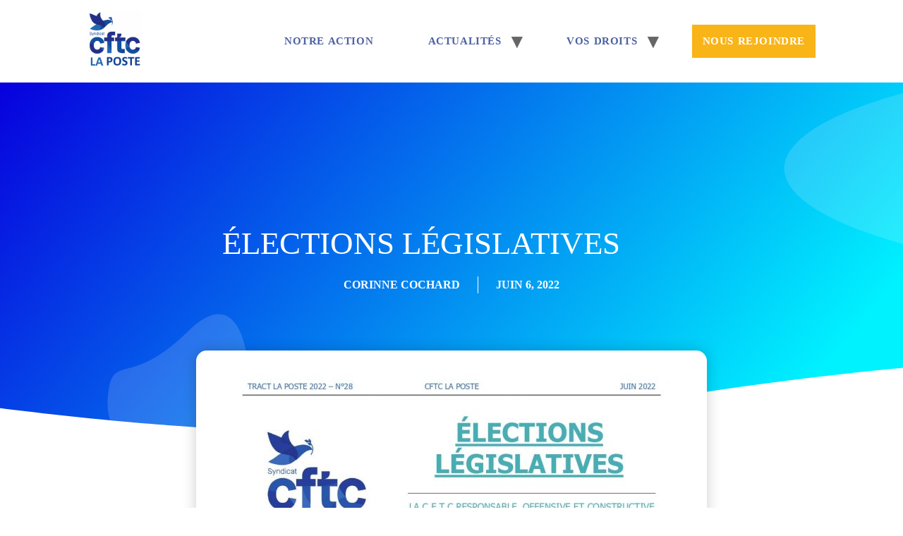

--- FILE ---
content_type: text/html; charset=UTF-8
request_url: https://www.cftclaposte.fr/elections-legislatives
body_size: 15128
content:
<!doctype html>
<html lang="fr-FR">
<head>
	<meta charset="UTF-8">
	<meta name="viewport" content="width=device-width, initial-scale=1">
	<link rel="profile" href="https://gmpg.org/xfn/11">
	<title>ÉLECTIONS LÉGISLATIVES &#8211; CFTC LA POSTE</title>
<meta name='robots' content='max-image-preview:large' />
	<style>img:is([sizes="auto" i], [sizes^="auto," i]) { contain-intrinsic-size: 3000px 1500px }</style>
	<link rel="alternate" type="application/rss+xml" title="CFTC LA POSTE &raquo; Flux" href="https://www.cftclaposte.fr/feed" />
<link rel="alternate" type="application/rss+xml" title="CFTC LA POSTE &raquo; Flux des commentaires" href="https://www.cftclaposte.fr/comments/feed" />
<script>
window._wpemojiSettings = {"baseUrl":"https:\/\/s.w.org\/images\/core\/emoji\/16.0.1\/72x72\/","ext":".png","svgUrl":"https:\/\/s.w.org\/images\/core\/emoji\/16.0.1\/svg\/","svgExt":".svg","source":{"concatemoji":"https:\/\/www.cftclaposte.fr\/wp-includes\/js\/wp-emoji-release.min.js?ver=6.8.3"}};
/*! This file is auto-generated */
!function(s,n){var o,i,e;function c(e){try{var t={supportTests:e,timestamp:(new Date).valueOf()};sessionStorage.setItem(o,JSON.stringify(t))}catch(e){}}function p(e,t,n){e.clearRect(0,0,e.canvas.width,e.canvas.height),e.fillText(t,0,0);var t=new Uint32Array(e.getImageData(0,0,e.canvas.width,e.canvas.height).data),a=(e.clearRect(0,0,e.canvas.width,e.canvas.height),e.fillText(n,0,0),new Uint32Array(e.getImageData(0,0,e.canvas.width,e.canvas.height).data));return t.every(function(e,t){return e===a[t]})}function u(e,t){e.clearRect(0,0,e.canvas.width,e.canvas.height),e.fillText(t,0,0);for(var n=e.getImageData(16,16,1,1),a=0;a<n.data.length;a++)if(0!==n.data[a])return!1;return!0}function f(e,t,n,a){switch(t){case"flag":return n(e,"\ud83c\udff3\ufe0f\u200d\u26a7\ufe0f","\ud83c\udff3\ufe0f\u200b\u26a7\ufe0f")?!1:!n(e,"\ud83c\udde8\ud83c\uddf6","\ud83c\udde8\u200b\ud83c\uddf6")&&!n(e,"\ud83c\udff4\udb40\udc67\udb40\udc62\udb40\udc65\udb40\udc6e\udb40\udc67\udb40\udc7f","\ud83c\udff4\u200b\udb40\udc67\u200b\udb40\udc62\u200b\udb40\udc65\u200b\udb40\udc6e\u200b\udb40\udc67\u200b\udb40\udc7f");case"emoji":return!a(e,"\ud83e\udedf")}return!1}function g(e,t,n,a){var r="undefined"!=typeof WorkerGlobalScope&&self instanceof WorkerGlobalScope?new OffscreenCanvas(300,150):s.createElement("canvas"),o=r.getContext("2d",{willReadFrequently:!0}),i=(o.textBaseline="top",o.font="600 32px Arial",{});return e.forEach(function(e){i[e]=t(o,e,n,a)}),i}function t(e){var t=s.createElement("script");t.src=e,t.defer=!0,s.head.appendChild(t)}"undefined"!=typeof Promise&&(o="wpEmojiSettingsSupports",i=["flag","emoji"],n.supports={everything:!0,everythingExceptFlag:!0},e=new Promise(function(e){s.addEventListener("DOMContentLoaded",e,{once:!0})}),new Promise(function(t){var n=function(){try{var e=JSON.parse(sessionStorage.getItem(o));if("object"==typeof e&&"number"==typeof e.timestamp&&(new Date).valueOf()<e.timestamp+604800&&"object"==typeof e.supportTests)return e.supportTests}catch(e){}return null}();if(!n){if("undefined"!=typeof Worker&&"undefined"!=typeof OffscreenCanvas&&"undefined"!=typeof URL&&URL.createObjectURL&&"undefined"!=typeof Blob)try{var e="postMessage("+g.toString()+"("+[JSON.stringify(i),f.toString(),p.toString(),u.toString()].join(",")+"));",a=new Blob([e],{type:"text/javascript"}),r=new Worker(URL.createObjectURL(a),{name:"wpTestEmojiSupports"});return void(r.onmessage=function(e){c(n=e.data),r.terminate(),t(n)})}catch(e){}c(n=g(i,f,p,u))}t(n)}).then(function(e){for(var t in e)n.supports[t]=e[t],n.supports.everything=n.supports.everything&&n.supports[t],"flag"!==t&&(n.supports.everythingExceptFlag=n.supports.everythingExceptFlag&&n.supports[t]);n.supports.everythingExceptFlag=n.supports.everythingExceptFlag&&!n.supports.flag,n.DOMReady=!1,n.readyCallback=function(){n.DOMReady=!0}}).then(function(){return e}).then(function(){var e;n.supports.everything||(n.readyCallback(),(e=n.source||{}).concatemoji?t(e.concatemoji):e.wpemoji&&e.twemoji&&(t(e.twemoji),t(e.wpemoji)))}))}((window,document),window._wpemojiSettings);
</script>
<style id='wp-emoji-styles-inline-css'>

	img.wp-smiley, img.emoji {
		display: inline !important;
		border: none !important;
		box-shadow: none !important;
		height: 1em !important;
		width: 1em !important;
		margin: 0 0.07em !important;
		vertical-align: -0.1em !important;
		background: none !important;
		padding: 0 !important;
	}
</style>
<link rel='stylesheet' id='wp-block-library-css' href='https://www.cftclaposte.fr/wp-includes/css/dist/block-library/style.min.css?ver=6.8.3' media='all' />
<style id='classic-theme-styles-inline-css'>
/*! This file is auto-generated */
.wp-block-button__link{color:#fff;background-color:#32373c;border-radius:9999px;box-shadow:none;text-decoration:none;padding:calc(.667em + 2px) calc(1.333em + 2px);font-size:1.125em}.wp-block-file__button{background:#32373c;color:#fff;text-decoration:none}
</style>
<style id='global-styles-inline-css'>
:root{--wp--preset--aspect-ratio--square: 1;--wp--preset--aspect-ratio--4-3: 4/3;--wp--preset--aspect-ratio--3-4: 3/4;--wp--preset--aspect-ratio--3-2: 3/2;--wp--preset--aspect-ratio--2-3: 2/3;--wp--preset--aspect-ratio--16-9: 16/9;--wp--preset--aspect-ratio--9-16: 9/16;--wp--preset--color--black: #000000;--wp--preset--color--cyan-bluish-gray: #abb8c3;--wp--preset--color--white: #ffffff;--wp--preset--color--pale-pink: #f78da7;--wp--preset--color--vivid-red: #cf2e2e;--wp--preset--color--luminous-vivid-orange: #ff6900;--wp--preset--color--luminous-vivid-amber: #fcb900;--wp--preset--color--light-green-cyan: #7bdcb5;--wp--preset--color--vivid-green-cyan: #00d084;--wp--preset--color--pale-cyan-blue: #8ed1fc;--wp--preset--color--vivid-cyan-blue: #0693e3;--wp--preset--color--vivid-purple: #9b51e0;--wp--preset--gradient--vivid-cyan-blue-to-vivid-purple: linear-gradient(135deg,rgba(6,147,227,1) 0%,rgb(155,81,224) 100%);--wp--preset--gradient--light-green-cyan-to-vivid-green-cyan: linear-gradient(135deg,rgb(122,220,180) 0%,rgb(0,208,130) 100%);--wp--preset--gradient--luminous-vivid-amber-to-luminous-vivid-orange: linear-gradient(135deg,rgba(252,185,0,1) 0%,rgba(255,105,0,1) 100%);--wp--preset--gradient--luminous-vivid-orange-to-vivid-red: linear-gradient(135deg,rgba(255,105,0,1) 0%,rgb(207,46,46) 100%);--wp--preset--gradient--very-light-gray-to-cyan-bluish-gray: linear-gradient(135deg,rgb(238,238,238) 0%,rgb(169,184,195) 100%);--wp--preset--gradient--cool-to-warm-spectrum: linear-gradient(135deg,rgb(74,234,220) 0%,rgb(151,120,209) 20%,rgb(207,42,186) 40%,rgb(238,44,130) 60%,rgb(251,105,98) 80%,rgb(254,248,76) 100%);--wp--preset--gradient--blush-light-purple: linear-gradient(135deg,rgb(255,206,236) 0%,rgb(152,150,240) 100%);--wp--preset--gradient--blush-bordeaux: linear-gradient(135deg,rgb(254,205,165) 0%,rgb(254,45,45) 50%,rgb(107,0,62) 100%);--wp--preset--gradient--luminous-dusk: linear-gradient(135deg,rgb(255,203,112) 0%,rgb(199,81,192) 50%,rgb(65,88,208) 100%);--wp--preset--gradient--pale-ocean: linear-gradient(135deg,rgb(255,245,203) 0%,rgb(182,227,212) 50%,rgb(51,167,181) 100%);--wp--preset--gradient--electric-grass: linear-gradient(135deg,rgb(202,248,128) 0%,rgb(113,206,126) 100%);--wp--preset--gradient--midnight: linear-gradient(135deg,rgb(2,3,129) 0%,rgb(40,116,252) 100%);--wp--preset--font-size--small: 13px;--wp--preset--font-size--medium: 20px;--wp--preset--font-size--large: 36px;--wp--preset--font-size--x-large: 42px;--wp--preset--spacing--20: 0.44rem;--wp--preset--spacing--30: 0.67rem;--wp--preset--spacing--40: 1rem;--wp--preset--spacing--50: 1.5rem;--wp--preset--spacing--60: 2.25rem;--wp--preset--spacing--70: 3.38rem;--wp--preset--spacing--80: 5.06rem;--wp--preset--shadow--natural: 6px 6px 9px rgba(0, 0, 0, 0.2);--wp--preset--shadow--deep: 12px 12px 50px rgba(0, 0, 0, 0.4);--wp--preset--shadow--sharp: 6px 6px 0px rgba(0, 0, 0, 0.2);--wp--preset--shadow--outlined: 6px 6px 0px -3px rgba(255, 255, 255, 1), 6px 6px rgba(0, 0, 0, 1);--wp--preset--shadow--crisp: 6px 6px 0px rgba(0, 0, 0, 1);}:where(.is-layout-flex){gap: 0.5em;}:where(.is-layout-grid){gap: 0.5em;}body .is-layout-flex{display: flex;}.is-layout-flex{flex-wrap: wrap;align-items: center;}.is-layout-flex > :is(*, div){margin: 0;}body .is-layout-grid{display: grid;}.is-layout-grid > :is(*, div){margin: 0;}:where(.wp-block-columns.is-layout-flex){gap: 2em;}:where(.wp-block-columns.is-layout-grid){gap: 2em;}:where(.wp-block-post-template.is-layout-flex){gap: 1.25em;}:where(.wp-block-post-template.is-layout-grid){gap: 1.25em;}.has-black-color{color: var(--wp--preset--color--black) !important;}.has-cyan-bluish-gray-color{color: var(--wp--preset--color--cyan-bluish-gray) !important;}.has-white-color{color: var(--wp--preset--color--white) !important;}.has-pale-pink-color{color: var(--wp--preset--color--pale-pink) !important;}.has-vivid-red-color{color: var(--wp--preset--color--vivid-red) !important;}.has-luminous-vivid-orange-color{color: var(--wp--preset--color--luminous-vivid-orange) !important;}.has-luminous-vivid-amber-color{color: var(--wp--preset--color--luminous-vivid-amber) !important;}.has-light-green-cyan-color{color: var(--wp--preset--color--light-green-cyan) !important;}.has-vivid-green-cyan-color{color: var(--wp--preset--color--vivid-green-cyan) !important;}.has-pale-cyan-blue-color{color: var(--wp--preset--color--pale-cyan-blue) !important;}.has-vivid-cyan-blue-color{color: var(--wp--preset--color--vivid-cyan-blue) !important;}.has-vivid-purple-color{color: var(--wp--preset--color--vivid-purple) !important;}.has-black-background-color{background-color: var(--wp--preset--color--black) !important;}.has-cyan-bluish-gray-background-color{background-color: var(--wp--preset--color--cyan-bluish-gray) !important;}.has-white-background-color{background-color: var(--wp--preset--color--white) !important;}.has-pale-pink-background-color{background-color: var(--wp--preset--color--pale-pink) !important;}.has-vivid-red-background-color{background-color: var(--wp--preset--color--vivid-red) !important;}.has-luminous-vivid-orange-background-color{background-color: var(--wp--preset--color--luminous-vivid-orange) !important;}.has-luminous-vivid-amber-background-color{background-color: var(--wp--preset--color--luminous-vivid-amber) !important;}.has-light-green-cyan-background-color{background-color: var(--wp--preset--color--light-green-cyan) !important;}.has-vivid-green-cyan-background-color{background-color: var(--wp--preset--color--vivid-green-cyan) !important;}.has-pale-cyan-blue-background-color{background-color: var(--wp--preset--color--pale-cyan-blue) !important;}.has-vivid-cyan-blue-background-color{background-color: var(--wp--preset--color--vivid-cyan-blue) !important;}.has-vivid-purple-background-color{background-color: var(--wp--preset--color--vivid-purple) !important;}.has-black-border-color{border-color: var(--wp--preset--color--black) !important;}.has-cyan-bluish-gray-border-color{border-color: var(--wp--preset--color--cyan-bluish-gray) !important;}.has-white-border-color{border-color: var(--wp--preset--color--white) !important;}.has-pale-pink-border-color{border-color: var(--wp--preset--color--pale-pink) !important;}.has-vivid-red-border-color{border-color: var(--wp--preset--color--vivid-red) !important;}.has-luminous-vivid-orange-border-color{border-color: var(--wp--preset--color--luminous-vivid-orange) !important;}.has-luminous-vivid-amber-border-color{border-color: var(--wp--preset--color--luminous-vivid-amber) !important;}.has-light-green-cyan-border-color{border-color: var(--wp--preset--color--light-green-cyan) !important;}.has-vivid-green-cyan-border-color{border-color: var(--wp--preset--color--vivid-green-cyan) !important;}.has-pale-cyan-blue-border-color{border-color: var(--wp--preset--color--pale-cyan-blue) !important;}.has-vivid-cyan-blue-border-color{border-color: var(--wp--preset--color--vivid-cyan-blue) !important;}.has-vivid-purple-border-color{border-color: var(--wp--preset--color--vivid-purple) !important;}.has-vivid-cyan-blue-to-vivid-purple-gradient-background{background: var(--wp--preset--gradient--vivid-cyan-blue-to-vivid-purple) !important;}.has-light-green-cyan-to-vivid-green-cyan-gradient-background{background: var(--wp--preset--gradient--light-green-cyan-to-vivid-green-cyan) !important;}.has-luminous-vivid-amber-to-luminous-vivid-orange-gradient-background{background: var(--wp--preset--gradient--luminous-vivid-amber-to-luminous-vivid-orange) !important;}.has-luminous-vivid-orange-to-vivid-red-gradient-background{background: var(--wp--preset--gradient--luminous-vivid-orange-to-vivid-red) !important;}.has-very-light-gray-to-cyan-bluish-gray-gradient-background{background: var(--wp--preset--gradient--very-light-gray-to-cyan-bluish-gray) !important;}.has-cool-to-warm-spectrum-gradient-background{background: var(--wp--preset--gradient--cool-to-warm-spectrum) !important;}.has-blush-light-purple-gradient-background{background: var(--wp--preset--gradient--blush-light-purple) !important;}.has-blush-bordeaux-gradient-background{background: var(--wp--preset--gradient--blush-bordeaux) !important;}.has-luminous-dusk-gradient-background{background: var(--wp--preset--gradient--luminous-dusk) !important;}.has-pale-ocean-gradient-background{background: var(--wp--preset--gradient--pale-ocean) !important;}.has-electric-grass-gradient-background{background: var(--wp--preset--gradient--electric-grass) !important;}.has-midnight-gradient-background{background: var(--wp--preset--gradient--midnight) !important;}.has-small-font-size{font-size: var(--wp--preset--font-size--small) !important;}.has-medium-font-size{font-size: var(--wp--preset--font-size--medium) !important;}.has-large-font-size{font-size: var(--wp--preset--font-size--large) !important;}.has-x-large-font-size{font-size: var(--wp--preset--font-size--x-large) !important;}
:where(.wp-block-post-template.is-layout-flex){gap: 1.25em;}:where(.wp-block-post-template.is-layout-grid){gap: 1.25em;}
:where(.wp-block-columns.is-layout-flex){gap: 2em;}:where(.wp-block-columns.is-layout-grid){gap: 2em;}
:root :where(.wp-block-pullquote){font-size: 1.5em;line-height: 1.6;}
</style>
<link rel='stylesheet' id='mt-common-css' href='https://www.cftclaposte.fr/wp-content/plugins/mighty-addons/assets/css/common.css?ver=1.9.3' media='all' />
<link rel='stylesheet' id='hello-elementor-css' href='https://www.cftclaposte.fr/wp-content/themes/hello-elementor/style.min.css?ver=3.0.0' media='all' />
<link rel='stylesheet' id='hello-elementor-theme-style-css' href='https://www.cftclaposte.fr/wp-content/themes/hello-elementor/theme.min.css?ver=3.0.0' media='all' />
<link rel='stylesheet' id='hello-elementor-header-footer-css' href='https://www.cftclaposte.fr/wp-content/themes/hello-elementor/header-footer.min.css?ver=3.0.0' media='all' />
<link rel='stylesheet' id='elementor-frontend-css' href='https://www.cftclaposte.fr/wp-content/plugins/elementor/assets/css/frontend-lite.min.css?ver=3.18.3' media='all' />
<link rel='stylesheet' id='elementor-post-7-css' href='https://www.cftclaposte.fr/wp-content/uploads/elementor/css/post-7.css?ver=1704462475' media='all' />
<link rel='stylesheet' id='elementor-icons-css' href='https://www.cftclaposte.fr/wp-content/plugins/elementor/assets/lib/eicons/css/elementor-icons.min.css?ver=5.25.0' media='all' />
<link rel='stylesheet' id='swiper-css' href='https://www.cftclaposte.fr/wp-content/plugins/elementor/assets/lib/swiper/css/swiper.min.css?ver=5.3.6' media='all' />
<link rel='stylesheet' id='elementor-pro-css' href='https://www.cftclaposte.fr/wp-content/plugins/elementor-pro/assets/css/frontend-lite.min.css?ver=3.18.2' media='all' />
<link rel='stylesheet' id='elementor-global-css' href='https://www.cftclaposte.fr/wp-content/uploads/elementor/css/global.css?ver=1704462475' media='all' />
<link rel='stylesheet' id='elementor-post-2625-css' href='https://www.cftclaposte.fr/wp-content/uploads/elementor/css/post-2625.css?ver=1704462475' media='all' />
<link rel='stylesheet' id='elementor-post-834-css' href='https://www.cftclaposte.fr/wp-content/uploads/elementor/css/post-834.css?ver=1761132301' media='all' />
<link rel='stylesheet' id='google-fonts-1-css' href='https://fonts.googleapis.com/css?family=Carrois+Gothic%3A100%2C100italic%2C200%2C200italic%2C300%2C300italic%2C400%2C400italic%2C500%2C500italic%2C600%2C600italic%2C700%2C700italic%2C800%2C800italic%2C900%2C900italic%7CRoboto+Slab%3A100%2C100italic%2C200%2C200italic%2C300%2C300italic%2C400%2C400italic%2C500%2C500italic%2C600%2C600italic%2C700%2C700italic%2C800%2C800italic%2C900%2C900italic%7CRoboto%3A100%2C100italic%2C200%2C200italic%2C300%2C300italic%2C400%2C400italic%2C500%2C500italic%2C600%2C600italic%2C700%2C700italic%2C800%2C800italic%2C900%2C900italic%7CVarela+Round%3A100%2C100italic%2C200%2C200italic%2C300%2C300italic%2C400%2C400italic%2C500%2C500italic%2C600%2C600italic%2C700%2C700italic%2C800%2C800italic%2C900%2C900italic%7CMontserrat%3A100%2C100italic%2C200%2C200italic%2C300%2C300italic%2C400%2C400italic%2C500%2C500italic%2C600%2C600italic%2C700%2C700italic%2C800%2C800italic%2C900%2C900italic&#038;display=auto&#038;ver=6.8.3' media='all' />
<link rel="preconnect" href="https://fonts.gstatic.com/" crossorigin><script src="https://www.cftclaposte.fr/wp-includes/js/jquery/jquery.min.js?ver=3.7.1" id="jquery-core-js"></script>
<script src="https://www.cftclaposte.fr/wp-includes/js/jquery/jquery-migrate.min.js?ver=3.4.1" id="jquery-migrate-js"></script>
<script src="https://www.cftclaposte.fr/wp-content/plugins/mighty-addons/assets/js/custom-css.js?ver=1.9.3" id="mt-customcssjs-js"></script>
<link rel="https://api.w.org/" href="https://www.cftclaposte.fr/wp-json/" /><link rel="alternate" title="JSON" type="application/json" href="https://www.cftclaposte.fr/wp-json/wp/v2/posts/1800" /><link rel="EditURI" type="application/rsd+xml" title="RSD" href="https://www.cftclaposte.fr/xmlrpc.php?rsd" />
<meta name="generator" content="WordPress 6.8.3" />
<link rel="canonical" href="https://www.cftclaposte.fr/elections-legislatives" />
<link rel='shortlink' href='https://www.cftclaposte.fr/?p=1800' />
<link rel="alternate" title="oEmbed (JSON)" type="application/json+oembed" href="https://www.cftclaposte.fr/wp-json/oembed/1.0/embed?url=https%3A%2F%2Fwww.cftclaposte.fr%2Felections-legislatives" />
<link rel="alternate" title="oEmbed (XML)" type="text/xml+oembed" href="https://www.cftclaposte.fr/wp-json/oembed/1.0/embed?url=https%3A%2F%2Fwww.cftclaposte.fr%2Felections-legislatives&#038;format=xml" />
<meta name="generator" content="Elementor 3.18.3; features: e_dom_optimization, e_optimized_assets_loading, e_optimized_css_loading, additional_custom_breakpoints, block_editor_assets_optimize, e_image_loading_optimization; settings: css_print_method-external, google_font-enabled, font_display-auto">
<link rel="icon" href="https://www.cftclaposte.fr/wp-content/uploads/2022/04/cropped-Plan-du-site-CFTC-La-Poste-32x32.png" sizes="32x32" />
<link rel="icon" href="https://www.cftclaposte.fr/wp-content/uploads/2022/04/cropped-Plan-du-site-CFTC-La-Poste-192x192.png" sizes="192x192" />
<link rel="apple-touch-icon" href="https://www.cftclaposte.fr/wp-content/uploads/2022/04/cropped-Plan-du-site-CFTC-La-Poste-180x180.png" />
<meta name="msapplication-TileImage" content="https://www.cftclaposte.fr/wp-content/uploads/2022/04/cropped-Plan-du-site-CFTC-La-Poste-270x270.png" />
		<style id="wp-custom-css">
			#wpcf7-f3635-o2 > form > p:nth-child(2) {
	text-align: center;
}

#wpcf7-f3635-o2 > form > p:nth-child(4) > input {
	border: 1px solid #f9b418;
	color: #f9b418;
	}

#wpcf7-f3635-o2 > form > p:nth-child(4) > input:hover {
	background-color: white;
}


.bandeau-newsletter {
		display: flex;
    justify-content: space-evenly;
    background-color: #ffb11b;
   	height: 88px;
    align-items: center;
		margin-top : -5px;	
}

div.newsletter > div > p {
	color: #FFFFFF;
  font-weight: 900;
  font-size: 26px;
}

div.newsletter > div > a {
	 color: #F9B418;
   background-color: #FFFFFF;
   padding: 15px;
   font-weight: 100;
	 font-size: 18px;
}


@media(max-width: 767px){
	.bandeau-newsletter {
	display: flex;
	flex-direction : column;
		}
	div.newsletter > div > p {
	color: #FFFFFF;
  font-weight: 600;
  font-size: 16px;
	text-align: center;
	}
	div.newsletter > div > a {
   padding: 15px;
   font-weight: 100;
	 font-size: 12px;
}

}


.container {
	display: flex;
	justify-content: center;
}

body > div.container > img:nth-child(1) {
	margin-right: 3vw; 
}

body > div.container > img:nth-child(2) {
	margin-right: 3vw; 
}

body > div.partner > span {
		display: flex;
    justify-content: center;
    margin-top: 2vw;
    margin-bottom: 2vw; 
		color : #044fa7;
	  font-weight: 700;
    text-transform: uppercase;
    font-size: 24px;
}   

.mentions-legales {
    display: flex;
    justify-content: center;
    margin-top: 2vw;
		margin-bottom: 1vw;
	  font-weight: 100;
    font-size: 14px
  }


div.mentions-legales > a > span {
  text-transform: none;
  font-weight: 100;
			color : #044fa7;
}


.site-header .site-navigation ul.menu li a {
	font-size: 15px;
}

.site-header .site-branding .site-logo img{
	width: 6vw;
}
.site-navigation{
	justify-content: none !important;
}

#menu-laposte{
	display: flex;
	align-items: center;
	justify-content: space-between !important;
	width: 60vw;
}
#menu-item-1114{
	background-color: #F9B418;
}
#menu-item-1114 a{
	color: white;
}
a{
	text-transform: uppercase;
	font-weight: bold;
}
.elementor-81 .elementor-element.elementor-element-f8fa399{
	margin-top: 0 !important;
}
.elementor-column-gap-no{
	display: flex !important;
	flex-direction: column !important;
	align-items: flex-end;
/* }background-color: #F9B418; */
	}
	
section[data-id="1f16460"] .element container {
			margin-left: 0;
		}

section[data-id="1f16460"] .elementor-element-458199f {
	display: flex;
	justify-content: flex-end;
}

section[data-id="1f16460"] .elementor-widget-wrap {
	justify-content: flex-end;
}
body{
	position: relative;
	overflow-x: hidden;
}
*:not(i){
	font-family: "zeitung" !important;
}

section[data-id="f8fa399"]{
	width: 100vw;
}

section[data-id="1f16460"]{
	position: fixed;
	width: 100%;
	top: 50%;
	right: 0;
	transform: translateY(-50%);
	z-index: 10;
	pointer-events: none;
}
div[data-id="2f55a1e"]{
	pointer-events: all
}

.elementor-81 .elementor-element.elementor-element-1f16460 > .elementor-container > .elementor-column > .elementor-widget-wrap{
	overflow: hidden;
}

.elementor-81 .elementor-element.elementor-element-f8fa399 > .elementor-container{
	display: flex;
	flex-direction: column-reverse !important;
}
.elementor-element-08ac797{
	width: 100% !important;
	display: flex !important;
	justify-content: flex-end !important;
}
.elementor-element-4286cf6{
	width: 100% !important;
}
.elementor-element-f686c28{
	display: flex !important;
	justify-content: flex-end !important;
}
div[data-id="f686c28"] .elementor-widget-container{
	margin-right: 12% !important;
	margin-top: 3% !important;
	margin-bottom: -3% !important;
}

.elementor-element .elementor-element-a27afb4 .elementor-widget-container .elementor-heading-title{
	-webkit-text-stroke: 1px white;
		color: transparent !important;
	font-size: 10.5vw;
	white-space: nowrap;
		opacity: .6;
	margin-bottom: -3%;
	margin-top: -3%;
}

section[data-id="f8fa399"]{
	overflow: hidden !important;
}

.elementor-post__text{
	display: flex;
	flex-direction: column;
}
.elementor-post__title{
	order: 2 !important;
	margin-bottom: 13px !important;
}
.elementor-post__meta-data{
	order: 1 !important;
	margin-bottom: 5px !important;
}
.elementor-post__read-more{
	order: 3 !important
}

section[data-id="554e86c"] .elementor-column-gap-default{
	display: flex !important;
	justify-content: center !important;
	align-items: center !important;
}

div[data-id="a6e23d3"]{
	width: fit-content !important;
	white-space: nowrap;
}
div[data-id="a6e23d3"] .elementor-element-populated{
	width: fit-content !important;
}
div[data-id="5486106"] .elementor-widget-container{
	width: fit-content !important;
}

div[data-id="a099e6a"]{
	width: fit-content !important;
}
div[data-id="a099e6a"] .elementor-element-populated{
	width: fit-content !important;
}
.elementor-size-md{
	border-radius: 0px !important;
}
.elementor-size-default{
	font-size: 1.875vw;
	width: fit-content !important;
}
@media(max-width: 800px){
	.elementor-size-default{
		font-size: 15px;
	}
}
@media(max-width: 767px){
	div[data-id="a6e23d3"]{
		white-space: unset !important;
	}
}
.elementor-button-text{
	font-size: 1.25vw;
}

@media(max-width: 800px){
	.elementor-button-text{
		font-size: 10px;
	}
}

//footer

#test{
    padding: 8.59375vw 11.71875vw 2vw 11.71875vw;
    margin: 0;
}
.footerTop{
    width: 100%;
    display: flex;
    justify-content: center;
	
}

.footerTop .leftBot{
    display: flex;
    justify-content: space-between;
    margin-top: 7vh;
}
.footerTop .leftBot a{
    text-decoration: none;
    color: #164194;
}
.footerTop .leftBot a i{
    font-size: 1.875vw;
}
.footerTop .left img{
    width: 8vw;
    height: auto;
}
.footerTop ul{
    color: #164194;
    list-style: none;
    display: flex;
    flex-direction: column;
    margin: 0;
    justify-content: space-between;
}
.footerTop ul span{
    font-weight: bolder;
    text-transform: uppercase;
    font-size: 0.9375vw;
}
.footerTop ul li{
    font-size: 1.25vw;
}

.footerMid{
    display: flex;
    justify-content: center;
    width: 100%;
		margin-top: 2%;
}
.footerMid .container{
    display: flex;
    justify-content: space-between;
    align-items: center;
    font-weight: bolder;
    font-family: 'Kumbh Sans', sans-serif;
    color: #164194;
    font-size: 1.875vw;
    width: 45%;
}
.footerMid .container img{
    width: 3.5vw;
    height: auto;
    object-fit: contain;
}

.footerBot{
    width: 100%;
    display: flex;
    justify-content: center;
    margin-top: 8vh;
		margin-bottom: 5vh;
}
.footerBot a{
    text-decoration: none;
    color: black;
		font-size: 1.09375vw;
	text-transform: unset;
	font-weight: normal;
}

div[data-id="b77d21e"] .elementor-button-wrapper{
	margin-bottom: 0 !important;
}

@media(max-width: 1080px){
	.footerTop ul span{
		font-size: 13px;
	}
	.footerTop ul li{
		font-size: 16px;
	}
}
@media(max-width: 800px){
	.footerBot a span{
		font-size: 10px !important;
	}
}
@media(max-width:767px){
	.footerTop{
		flex-direction: column;
	}
}
@media(max-width: 800px){
	.container span{
		font-size: 18px;
	}
}
@media(max-width: 767px){
	.footerTop ul{
		padding: 0 !important;
		display: flex;
		align-items: center;
	}
	.footerTop ul:first-of-type{
		margin-bottom: 20px;
		margin-top: 20px;
	}
	.footerTop ul:nth-of-type(2){
		margin-bottom: 20px;
	}
}
@media(max-width: 767px){
	.footerBot{
		margin-top: 5vh
	}
}
@media(max-width: 767px){
	.footerTop .left{
		width: fit-content;
	}
	.footerTop{
		align-items: center;
	}
	.footerTop .left .leftBot{
		margin-top: 20px;
	}
	.footerTop .left img{
		width: 100px;
	}
	.footerTop .leftBot a i{
		font-size: 20px;
	}
	.footerMid .container img{
		width: 30px;
	}
	.footerMid .container span{
		white-space: nowrap;
	}
	.footerMid .container{
		justify-content: space-evenly;
		width: 100%;
	}
}
/*lire la suite*/

.elementor-post__read-more{
	width: max-content;
	padding: 0.4vh;
	color: #fff !important;
	font-weight: bolder !important;
	background-color: #FAB519;
}

/* sparkel title */
.sparkle, #sparkle{
	position: relative;
	width: max-content;
	font-size: 4.6875vw;
	color: #164194;
	font-size: 4.6875vw;
	z-index: 9;
}
.sparkle:before,#sparkle:before{
	content: "";
	width: 7.8125vw;
	height: 7.8125vw;
	position: absolute;
	background-image: url('https://www.cftclaposte.fr/wp-content/uploads/2022/07/sparks.png');
	background-size: contain;
	transform: translate(-60%, -40%);
	z-index: 9;
}
@media(max-width: 1250px){
	.sparkle, #sparkle{
		margin-left: 10vw;
	}
	#sparkle{
		margin-top: 5vh
	}
}
@media(max-width: 800px){
	#sparkle{
		font-size: 28.125px;
	}
	#sparkle:before{
		width: 46.88px;
		height: 46.88px;
	}
	.sparkle{
		font-size: 26.125px;
	}
	.sparkle:before{
		width: 46.88px;
		height: 46.88px;
	}
}

/* réseaux static */
.elementor-social-icons-wrapper{
	display: flex !important;
	flex-direction: column !important;
}
/* box title */
.elementor-icon-box-title a{
	font-size: 2.03125vw !important;
}
.elementor-icon-box-icon{
	display: flex;
	justify-content: center;
}
.elementor-animation-{
	width: 5.46875vw !important;
	height: 5.46875vw !important;
	display: flex;
	justify-content: center;
	align-items: center;
	font-size: 2.03125vw !important;
}
div[data-id="89f72da"]{
	margin-top: -1px;
}
div[data-id="e5d7fc1"] h3 a{
	font-weight: normal !important;
}
@media(max-width: 800px){
	.elementor-icon-box-title a{
	font-size: 16px !important;
	}
	.elementor-animation-{
		width: 20px !important;
		height: 20px !important;
		font-size: 16px !important;
	}
}
/* réseaux sticky */
div[data-id="2f55a1e"]{
	min-width: 50px
}
div[data-id="830abc4"]{
	min-width: 50px;
}
@media(max-width: 1023px){
	div[data-id="f686c28"]{
		display: flex !important;
		justify-content: flex-end !important;
	}
	div[data-id="f686c28"] .elementor-widget-container{
		margin-right: 0 !important;
	}
}

/* header */

#site-header{
	padding: 16px 9.6875vw !important;
}

/* first title */
div[data-id="f686c28"] .elementor-widget-container .elementor-size-xxl{
	font-size: 5.3125vw !important;
}
@media(max-width: 800px){
	div[data-id="f686c28"] .elementor-widget-container .elementor-size-xxl{
	font-size: 42px !important;
	}
	div[data-id="f686c28"] .elementor-widget-container h3{
		line-height: 0.8 !important;
		padding: 0 40px 0 0 ;
	}
}
@media(max-width: 767px){
	section[data-id="f8fa399"]{
		background-position: 20% center !important;
	}
	div[data-id="f686c28"]{
		justify-content: center !important;
	}
	.elementor-widget-container h3{
		padding: 0 !important;
	}
}

/* top logo */
@media(max-width: 800px){
	.custom-logo-link img{
	width: 48px !important;
	}
}

/* lire plus */
.elementor-button-wrapper{
	display: flex;
	justify-content: flex-start;
	margin-bottom: 3.125vw;
}

div[data-id="d2f7e69"] .elementor-button-wrapper .elementor-button{
	background-color: #fff !important;
		color: #164194;
	border: solid #164194 1px;
}

div[data-id="d2f7e69"] .elementor-button-wrapper .elementor-button:hover{
	background-color: #164194 !important;
	color: #fff;
}

/* menu dropdown */
.menu{
	right: 0;
}

.site-navigation-dropdown ul.menu>li li{
	transition: none !important;
	transform: none !important;
	max-height: 100% !important;
}
@media(max-width: 1023px){
	#menu-laposte{
	flex-direction: column !important;
	width: 100% !important;
	}
	#menu-laposte li a{
	background-color: #164194 !important;
		color: white !important;
	}
	#menu-laposte li ul li a{
	background-color: white !important;
		color: #164194 !important;
	}
}

/* détail burger */
.site-navigation-toggle-holder{
	padding: 0 !important;
}

/* max-width */
@media(min-width: 1921px){
	.sparkle, #sparkle{
		font-size: 90px !important
	}
	.sparkle:before, #sparkle:before{
		width: 150px !important;
		height: 150px !important;
	}
	.elementor-button-text{
		font-size: 24px !important;
	}
	section[data-id="327c070"] h3 a{
		font-size: 39px !important;
	}
	section[data-id="327c070"] .elementor-icon-box-icon a{
		width: 105px !important;
		height: 105px !important;
	}
	section[data-id="327c070"] .elementor-icon-box-icon a i{
		font-size: 39px !important;
	}
	div[data-id="5486106"] h2{
		font-size: 36px !important;
	}
	div[data-id="b77d21e"] .elementor-button-text{
		font-size: 24px !important;
	}
	div[data-id="f686c28"] .elementor-widget-container .elementor-size-xxl{
		line-height: 0.7 !important;
		font-size: 69px !important;
	}
	.footerTop ul span{
		font-size: 18px !important;
	}
	.footerTop ul li{
		font-size: 24px !important;
	}
	.footerMid .container span{
		font-size: 36px !important
	}
	.footerMid .container img{
		width: 44.8px !important;
	}
	.footerBot a span{
		font-size: 21px !important
	}
	div[data-id="2f55a1e"], div[data-id="830abc4"]{
		width: 87px !important;
		max-width: 87px !important;
	}
}		</style>
		</head>
<body class="wp-singular post-template-default single single-post postid-1800 single-format-standard wp-custom-logo wp-theme-hello-elementor elementor-default elementor-kit-7 elementor-page-834">


<a class="skip-link screen-reader-text" href="#content">Aller au contenu</a>

<header id="site-header" class="site-header dynamic-header header-full-width menu-dropdown-mobile">
	<div class="header-inner">
		<div class="site-branding show-logo">
							<div class="site-logo show">
					<a href="https://www.cftclaposte.fr/" class="custom-logo-link" rel="home"><img loading="lazy" width="436" height="442" src="https://www.cftclaposte.fr/wp-content/uploads/2022/04/cropped-cropped-cropped-Plan-du-site-CFTC-La-Poste-1.png" class="custom-logo" alt="CFTC LA POSTE" decoding="async" srcset="https://www.cftclaposte.fr/wp-content/uploads/2022/04/cropped-cropped-cropped-Plan-du-site-CFTC-La-Poste-1.png 436w, https://www.cftclaposte.fr/wp-content/uploads/2022/04/cropped-cropped-cropped-Plan-du-site-CFTC-La-Poste-1-296x300.png 296w" sizes="(max-width: 436px) 100vw, 436px" /></a>				</div>
					</div>

					<nav class="site-navigation show">
				<div class="menu-laposte-container"><ul id="menu-laposte" class="menu"><li id="menu-item-1108" class="menu-item menu-item-type-post_type menu-item-object-page menu-item-1108"><a href="https://www.cftclaposte.fr/notre-action">Notre Action</a></li>
<li id="menu-item-1115" class="menu-item menu-item-type-post_type menu-item-object-page menu-item-home menu-item-has-children menu-item-1115"><a href="https://www.cftclaposte.fr/">Actualités</a>
<ul class="sub-menu">
	<li id="menu-item-2536" class="menu-item menu-item-type-post_type menu-item-object-page menu-item-2536"><a href="https://www.cftclaposte.fr/branche-bgpn-2">Branche BGPN</a></li>
	<li id="menu-item-2537" class="menu-item menu-item-type-post_type menu-item-object-page menu-item-2537"><a href="https://www.cftclaposte.fr/branche-bscc">Branche BSCC</a></li>
	<li id="menu-item-2535" class="menu-item menu-item-type-post_type menu-item-object-page menu-item-2535"><a href="https://www.cftclaposte.fr/la-poste-maison-mere-2">La Poste Maison Mère</a></li>
	<li id="menu-item-2534" class="menu-item menu-item-type-post_type menu-item-object-page menu-item-2534"><a href="https://www.cftclaposte.fr/le-conseil-dadministration-2">Le Conseil d’Administration</a></li>
</ul>
</li>
<li id="menu-item-1107" class="menu-item menu-item-type-post_type menu-item-object-page menu-item-has-children menu-item-1107"><a href="https://www.cftclaposte.fr/vos-droits">Vos droits</a>
<ul class="sub-menu">
	<li id="menu-item-1359" class="menu-item menu-item-type-post_type menu-item-object-page menu-item-1359"><a href="https://www.cftclaposte.fr/tpas">TPAS</a></li>
	<li id="menu-item-1360" class="menu-item menu-item-type-post_type menu-item-object-page menu-item-1360"><a href="https://www.cftclaposte.fr/handicap-inaptitude">Handicap Inaptitude</a></li>
	<li id="menu-item-1361" class="menu-item menu-item-type-post_type menu-item-object-page menu-item-1361"><a href="https://www.cftclaposte.fr/offres-sociales">Offres Sociales</a></li>
	<li id="menu-item-2538" class="menu-item menu-item-type-post_type menu-item-object-page menu-item-2538"><a href="https://www.cftclaposte.fr/les-infos-rh">Les Infos RH</a></li>
</ul>
</li>
<li id="menu-item-1114" class="menu-item menu-item-type-post_type menu-item-object-page menu-item-1114"><a href="https://www.cftclaposte.fr/nous-rejoindre">Nous rejoindre</a></li>
</ul></div>			</nav>
			<div class="site-navigation-toggle-holder show">
				<div class="site-navigation-toggle" role="button" tabindex="0">
					<i class="eicon-menu-bar" aria-hidden="true"></i>
					<span class="screen-reader-text">Menu</span>
				</div>
			</div>
			<nav class="site-navigation-dropdown show">
				<div class="menu-laposte-container"><ul id="menu-laposte" class="menu"><li id="menu-item-1108" class="menu-item menu-item-type-post_type menu-item-object-page menu-item-1108"><a href="https://www.cftclaposte.fr/notre-action">Notre Action</a></li>
<li id="menu-item-1115" class="menu-item menu-item-type-post_type menu-item-object-page menu-item-home menu-item-has-children menu-item-1115"><a href="https://www.cftclaposte.fr/">Actualités</a>
<ul class="sub-menu">
	<li id="menu-item-2536" class="menu-item menu-item-type-post_type menu-item-object-page menu-item-2536"><a href="https://www.cftclaposte.fr/branche-bgpn-2">Branche BGPN</a></li>
	<li id="menu-item-2537" class="menu-item menu-item-type-post_type menu-item-object-page menu-item-2537"><a href="https://www.cftclaposte.fr/branche-bscc">Branche BSCC</a></li>
	<li id="menu-item-2535" class="menu-item menu-item-type-post_type menu-item-object-page menu-item-2535"><a href="https://www.cftclaposte.fr/la-poste-maison-mere-2">La Poste Maison Mère</a></li>
	<li id="menu-item-2534" class="menu-item menu-item-type-post_type menu-item-object-page menu-item-2534"><a href="https://www.cftclaposte.fr/le-conseil-dadministration-2">Le Conseil d’Administration</a></li>
</ul>
</li>
<li id="menu-item-1107" class="menu-item menu-item-type-post_type menu-item-object-page menu-item-has-children menu-item-1107"><a href="https://www.cftclaposte.fr/vos-droits">Vos droits</a>
<ul class="sub-menu">
	<li id="menu-item-1359" class="menu-item menu-item-type-post_type menu-item-object-page menu-item-1359"><a href="https://www.cftclaposte.fr/tpas">TPAS</a></li>
	<li id="menu-item-1360" class="menu-item menu-item-type-post_type menu-item-object-page menu-item-1360"><a href="https://www.cftclaposte.fr/handicap-inaptitude">Handicap Inaptitude</a></li>
	<li id="menu-item-1361" class="menu-item menu-item-type-post_type menu-item-object-page menu-item-1361"><a href="https://www.cftclaposte.fr/offres-sociales">Offres Sociales</a></li>
	<li id="menu-item-2538" class="menu-item menu-item-type-post_type menu-item-object-page menu-item-2538"><a href="https://www.cftclaposte.fr/les-infos-rh">Les Infos RH</a></li>
</ul>
</li>
<li id="menu-item-1114" class="menu-item menu-item-type-post_type menu-item-object-page menu-item-1114"><a href="https://www.cftclaposte.fr/nous-rejoindre">Nous rejoindre</a></li>
</ul></div>			</nav>
			</div>
</header>
		<div data-elementor-type="single-post" data-elementor-id="834" class="elementor elementor-834 elementor-location-single post-1800 post type-post status-publish format-standard has-post-thumbnail hentry category-bscc tag-elections" data-elementor-post-type="elementor_library">
								<section class="elementor-section elementor-top-section elementor-element elementor-element-1275da5d elementor-section-height-min-height elementor-section-boxed elementor-section-height-default elementor-section-items-middle" data-id="1275da5d" data-element_type="section" data-settings="{&quot;background_background&quot;:&quot;gradient&quot;,&quot;shape_divider_bottom&quot;:&quot;waves&quot;}">
							<div class="elementor-background-overlay"></div>
						<div class="elementor-shape elementor-shape-bottom" data-negative="false">
			<svg xmlns="http://www.w3.org/2000/svg" viewBox="0 0 1000 100" preserveAspectRatio="none">
	<path class="elementor-shape-fill" d="M421.9,6.5c22.6-2.5,51.5,0.4,75.5,5.3c23.6,4.9,70.9,23.5,100.5,35.7c75.8,32.2,133.7,44.5,192.6,49.7
	c23.6,2.1,48.7,3.5,103.4-2.5c54.7-6,106.2-25.6,106.2-25.6V0H0v30.3c0,0,72,32.6,158.4,30.5c39.2-0.7,92.8-6.7,134-22.4
	c21.2-8.1,52.2-18.2,79.7-24.2C399.3,7.9,411.6,7.5,421.9,6.5z"/>
</svg>		</div>
					<div class="elementor-container elementor-column-gap-default">
					<div class="elementor-column elementor-col-100 elementor-top-column elementor-element elementor-element-6f28b1a9" data-id="6f28b1a9" data-element_type="column">
			<div class="elementor-widget-wrap elementor-element-populated">
								<div class="elementor-element elementor-element-11263c82 elementor-widget elementor-widget-theme-post-title elementor-page-title elementor-widget-heading" data-id="11263c82" data-element_type="widget" data-widget_type="theme-post-title.default">
				<div class="elementor-widget-container">
			<style>/*! elementor - v3.18.0 - 20-12-2023 */
.elementor-heading-title{padding:0;margin:0;line-height:1}.elementor-widget-heading .elementor-heading-title[class*=elementor-size-]>a{color:inherit;font-size:inherit;line-height:inherit}.elementor-widget-heading .elementor-heading-title.elementor-size-small{font-size:15px}.elementor-widget-heading .elementor-heading-title.elementor-size-medium{font-size:19px}.elementor-widget-heading .elementor-heading-title.elementor-size-large{font-size:29px}.elementor-widget-heading .elementor-heading-title.elementor-size-xl{font-size:39px}.elementor-widget-heading .elementor-heading-title.elementor-size-xxl{font-size:59px}</style><h1 class="elementor-heading-title elementor-size-default">ÉLECTIONS LÉGISLATIVES</h1>		</div>
				</div>
				<div class="elementor-element elementor-element-53b38128 elementor-align-center elementor-widget elementor-widget-post-info" data-id="53b38128" data-element_type="widget" data-widget_type="post-info.default">
				<div class="elementor-widget-container">
			<link rel="stylesheet" href="https://www.cftclaposte.fr/wp-content/plugins/elementor/assets/css/widget-icon-list.min.css"><link rel="stylesheet" href="https://www.cftclaposte.fr/wp-content/plugins/elementor-pro/assets/css/widget-theme-elements.min.css">		<ul class="elementor-inline-items elementor-icon-list-items elementor-post-info">
								<li class="elementor-icon-list-item elementor-repeater-item-ede85bd elementor-inline-item" itemprop="author">
						<a href="https://www.cftclaposte.fr/author/corinne-cochard">
														<span class="elementor-icon-list-text elementor-post-info__item elementor-post-info__item--type-author">
										corinne cochard					</span>
									</a>
				</li>
				<li class="elementor-icon-list-item elementor-repeater-item-ef11192 elementor-inline-item" itemprop="datePublished">
						<a href="https://www.cftclaposte.fr/2022/06/06">
														<span class="elementor-icon-list-text elementor-post-info__item elementor-post-info__item--type-date">
										juin 6, 2022					</span>
									</a>
				</li>
				</ul>
				</div>
				</div>
					</div>
		</div>
							</div>
		</section>
				<section class="elementor-section elementor-top-section elementor-element elementor-element-71cdcd86 elementor-section-boxed elementor-section-height-default elementor-section-height-default" data-id="71cdcd86" data-element_type="section">
						<div class="elementor-container elementor-column-gap-default">
					<div class="elementor-column elementor-col-100 elementor-top-column elementor-element elementor-element-57f3f2d3" data-id="57f3f2d3" data-element_type="column">
			<div class="elementor-widget-wrap elementor-element-populated">
								<div class="elementor-element elementor-element-10e2b8dc elementor-widget elementor-widget-theme-post-featured-image elementor-widget-image" data-id="10e2b8dc" data-element_type="widget" data-widget_type="theme-post-featured-image.default">
				<div class="elementor-widget-container">
			<style>/*! elementor - v3.18.0 - 20-12-2023 */
.elementor-widget-image{text-align:center}.elementor-widget-image a{display:inline-block}.elementor-widget-image a img[src$=".svg"]{width:48px}.elementor-widget-image img{vertical-align:middle;display:inline-block}</style>												<img loading="lazy" width="724" height="1024" src="https://www.cftclaposte.fr/wp-content/uploads/2022/06/TLP-2022-N-28-Elections-legislatives-couleurs-2_page-0001-724x1024.jpg" class="attachment-large size-large wp-image-1801" alt="" srcset="https://www.cftclaposte.fr/wp-content/uploads/2022/06/TLP-2022-N-28-Elections-legislatives-couleurs-2_page-0001-724x1024.jpg 724w, https://www.cftclaposte.fr/wp-content/uploads/2022/06/TLP-2022-N-28-Elections-legislatives-couleurs-2_page-0001-212x300.jpg 212w, https://www.cftclaposte.fr/wp-content/uploads/2022/06/TLP-2022-N-28-Elections-legislatives-couleurs-2_page-0001-768x1087.jpg 768w, https://www.cftclaposte.fr/wp-content/uploads/2022/06/TLP-2022-N-28-Elections-legislatives-couleurs-2_page-0001-1085x1536.jpg 1085w, https://www.cftclaposte.fr/wp-content/uploads/2022/06/TLP-2022-N-28-Elections-legislatives-couleurs-2_page-0001.jpg 1240w" sizes="(max-width: 724px) 100vw, 724px" />															</div>
				</div>
				<div class="elementor-element elementor-element-4d28aaea elementor-widget elementor-widget-spacer" data-id="4d28aaea" data-element_type="widget" data-widget_type="spacer.default">
				<div class="elementor-widget-container">
			<style>/*! elementor - v3.18.0 - 20-12-2023 */
.elementor-column .elementor-spacer-inner{height:var(--spacer-size)}.e-con{--container-widget-width:100%}.e-con-inner>.elementor-widget-spacer,.e-con>.elementor-widget-spacer{width:var(--container-widget-width,var(--spacer-size));--align-self:var(--container-widget-align-self,initial);--flex-shrink:0}.e-con-inner>.elementor-widget-spacer>.elementor-widget-container,.e-con>.elementor-widget-spacer>.elementor-widget-container{height:100%;width:100%}.e-con-inner>.elementor-widget-spacer>.elementor-widget-container>.elementor-spacer,.e-con>.elementor-widget-spacer>.elementor-widget-container>.elementor-spacer{height:100%}.e-con-inner>.elementor-widget-spacer>.elementor-widget-container>.elementor-spacer>.elementor-spacer-inner,.e-con>.elementor-widget-spacer>.elementor-widget-container>.elementor-spacer>.elementor-spacer-inner{height:var(--container-widget-height,var(--spacer-size))}.e-con-inner>.elementor-widget-spacer.elementor-widget-empty,.e-con>.elementor-widget-spacer.elementor-widget-empty{position:relative;min-height:22px;min-width:22px}.e-con-inner>.elementor-widget-spacer.elementor-widget-empty .elementor-widget-empty-icon,.e-con>.elementor-widget-spacer.elementor-widget-empty .elementor-widget-empty-icon{position:absolute;top:0;bottom:0;left:0;right:0;margin:auto;padding:0;width:22px;height:22px}</style>		<div class="elementor-spacer">
			<div class="elementor-spacer-inner"></div>
		</div>
				</div>
				</div>
				<div class="elementor-element elementor-element-6a3a73e3 elementor-widget elementor-widget-theme-post-content" data-id="6a3a73e3" data-element_type="widget" data-widget_type="theme-post-content.default">
				<div class="elementor-widget-container">
			
<p>Lors des élections présidentielles, la CFTC a demandé à la Direction du Courrier que la distribution des plis électoraux en établissement soit compensée à sa juste valeur !<br>Nous avons obtenu des avancées qui tiennent compte de l’investissement des postières et des postiers lors de cette période électorale.</p>
		</div>
				</div>
				<div class="elementor-element elementor-element-f16b103 elementor-widget elementor-widget-spacer" data-id="f16b103" data-element_type="widget" data-widget_type="spacer.default">
				<div class="elementor-widget-container">
					<div class="elementor-spacer">
			<div class="elementor-spacer-inner"></div>
		</div>
				</div>
				</div>
				<div class="elementor-element elementor-element-c3729c8 elementor-widget elementor-widget-heading" data-id="c3729c8" data-element_type="widget" data-widget_type="heading.default">
				<div class="elementor-widget-container">
			<h2 class="elementor-heading-title elementor-size-default">Autres articles</h2>		</div>
				</div>
				<div class="elementor-element elementor-element-68e83e elementor-grid-2 elementor-posts--align-center elementor-grid-tablet-2 elementor-grid-mobile-1 elementor-posts--thumbnail-top elementor-card-shadow-yes elementor-posts__hover-gradient elementor-widget elementor-widget-posts" data-id="68e83e" data-element_type="widget" data-settings="{&quot;cards_columns&quot;:&quot;2&quot;,&quot;cards_row_gap&quot;:{&quot;unit&quot;:&quot;px&quot;,&quot;size&quot;:&quot;30&quot;,&quot;sizes&quot;:[]},&quot;cards_columns_tablet&quot;:&quot;2&quot;,&quot;cards_columns_mobile&quot;:&quot;1&quot;,&quot;cards_row_gap_tablet&quot;:{&quot;unit&quot;:&quot;px&quot;,&quot;size&quot;:&quot;&quot;,&quot;sizes&quot;:[]},&quot;cards_row_gap_mobile&quot;:{&quot;unit&quot;:&quot;px&quot;,&quot;size&quot;:&quot;&quot;,&quot;sizes&quot;:[]}}" data-widget_type="posts.cards">
				<div class="elementor-widget-container">
			<link rel="stylesheet" href="https://www.cftclaposte.fr/wp-content/plugins/elementor-pro/assets/css/widget-posts.min.css">		<div class="elementor-posts-container elementor-posts elementor-posts--skin-cards elementor-grid">
				<article class="elementor-post elementor-grid-item post-5583 post type-post status-publish format-standard has-post-thumbnail hentry category-bgpn category-bscc category-la-poste-maison-mere category-le-conseil-dadministration category-non-classe tag-ca tag-ca-2025-election-ca tag-elections">
			<div class="elementor-post__card">
				<a class="elementor-post__thumbnail__link" href="https://www.cftclaposte.fr/election-ca-groupe-la-poste-du-24-au-27-novembre-ce-que-nous-defendons-cfe-cgc-cftc" tabindex="-1" ><div class="elementor-post__thumbnail"><img loading="lazy" width="300" height="184" src="https://www.cftclaposte.fr/wp-content/uploads/2025/11/Ce-que-nous-defendons-300x184.png" class="attachment-medium size-medium wp-image-5584" alt="" decoding="async" srcset="https://www.cftclaposte.fr/wp-content/uploads/2025/11/Ce-que-nous-defendons-300x184.png 300w, https://www.cftclaposte.fr/wp-content/uploads/2025/11/Ce-que-nous-defendons-768x470.png 768w, https://www.cftclaposte.fr/wp-content/uploads/2025/11/Ce-que-nous-defendons.png 888w" sizes="(max-width: 300px) 100vw, 300px" /></div></a>
				<div class="elementor-post__badge">BGPN</div>
				<div class="elementor-post__text">
				<h3 class="elementor-post__title">
			<a href="https://www.cftclaposte.fr/election-ca-groupe-la-poste-du-24-au-27-novembre-ce-que-nous-defendons-cfe-cgc-cftc" >
				ELECTION CA GROUPE LA POSTE DU 24 AU 27 NOVEMBRE : CE QUE NOUS DEFENDONS CFE-CGC / CFTC			</a>
		</h3>
				<div class="elementor-post__excerpt">
			<p>DECOUVREZ CE QUE NOUS DEFENDONS 📢 Élections du Conseil d’Administration du Groupe La Poste – du 24 au 27 novembre !🤝 La CFTC et la</p>
		</div>
				</div>
				<div class="elementor-post__meta-data">
					<span class="elementor-post-author">
			corinne cochard		</span>
				<span class="elementor-post-date">
			3 novembre 2025		</span>
				</div>
					</div>
		</article>
				<article class="elementor-post elementor-grid-item post-5577 post type-post status-publish format-standard has-post-thumbnail hentry category-bgpn category-bscc category-la-poste-maison-mere category-le-conseil-dadministration category-les-offres-sociales">
			<div class="elementor-post__card">
				<a class="elementor-post__thumbnail__link" href="https://www.cftclaposte.fr/chocolat-jeff-de-bruges-operation-de-fin-dannee-2025" tabindex="-1" ><div class="elementor-post__thumbnail"><img loading="lazy" width="212" height="300" src="https://www.cftclaposte.fr/wp-content/uploads/2025/10/Flash-info-Chocolats-Jeff-de-Bruges_page-0001-212x300.jpg" class="attachment-medium size-medium wp-image-5576" alt="" decoding="async" srcset="https://www.cftclaposte.fr/wp-content/uploads/2025/10/Flash-info-Chocolats-Jeff-de-Bruges_page-0001-212x300.jpg 212w, https://www.cftclaposte.fr/wp-content/uploads/2025/10/Flash-info-Chocolats-Jeff-de-Bruges_page-0001-723x1024.jpg 723w, https://www.cftclaposte.fr/wp-content/uploads/2025/10/Flash-info-Chocolats-Jeff-de-Bruges_page-0001-768x1088.jpg 768w, https://www.cftclaposte.fr/wp-content/uploads/2025/10/Flash-info-Chocolats-Jeff-de-Bruges_page-0001-1085x1536.jpg 1085w, https://www.cftclaposte.fr/wp-content/uploads/2025/10/Flash-info-Chocolats-Jeff-de-Bruges_page-0001.jpg 1240w" sizes="(max-width: 212px) 100vw, 212px" /></div></a>
				<div class="elementor-post__badge">BGPN</div>
				<div class="elementor-post__text">
				<h3 class="elementor-post__title">
			<a href="https://www.cftclaposte.fr/chocolat-jeff-de-bruges-operation-de-fin-dannee-2025" >
				CHOCOLAT JEFF DE BRUGES : OPERATION DE FIN D&rsquo;ANNEE 2025			</a>
		</h3>
				<div class="elementor-post__excerpt">
			<p>Jeff de Bruges propose sa gamme de chocolats de fin d&rsquo;année aux tarifs entreprises pourles collaborateurs de La Poste.Retrouvez les produits proposés en cliquant sur</p>
		</div>
				</div>
				<div class="elementor-post__meta-data">
					<span class="elementor-post-author">
			corinne cochard		</span>
				<span class="elementor-post-date">
			29 octobre 2025		</span>
				</div>
					</div>
		</article>
				</div>
		
				</div>
				</div>
				<div class="elementor-element elementor-element-51eadd8 elementor-widget elementor-widget-spacer" data-id="51eadd8" data-element_type="widget" data-widget_type="spacer.default">
				<div class="elementor-widget-container">
					<div class="elementor-spacer">
			<div class="elementor-spacer-inner"></div>
		</div>
				</div>
				</div>
					</div>
		</div>
							</div>
		</section>
						</div>
				<div data-elementor-type="footer" data-elementor-id="2625" class="elementor elementor-2625 elementor-location-footer" data-elementor-post-type="elementor_library">
								<section class="elementor-section elementor-top-section elementor-element elementor-element-ea662e4 elementor-section-full_width elementor-section-stretched elementor-section-height-default elementor-section-height-default" data-id="ea662e4" data-element_type="section" data-settings="{&quot;stretch_section&quot;:&quot;section-stretched&quot;}">
						<div class="elementor-container elementor-column-gap-no">
					<div class="elementor-column elementor-col-100 elementor-top-column elementor-element elementor-element-e07dc54" data-id="e07dc54" data-element_type="column">
			<div class="elementor-widget-wrap elementor-element-populated">
								<div class="elementor-element elementor-element-4b2ff28 elementor-widget elementor-widget-image" data-id="4b2ff28" data-element_type="widget" data-widget_type="image.default">
				<div class="elementor-widget-container">
															<img fetchpriority="high" fetchpriority="high" width="1800" height="622" src="https://www.cftclaposte.fr/wp-content/uploads/2022/05/Capture-decran-2022-04-21-142637.png" class="attachment-full size-full wp-image-1264" alt="" srcset="https://www.cftclaposte.fr/wp-content/uploads/2022/05/Capture-decran-2022-04-21-142637.png 1800w, https://www.cftclaposte.fr/wp-content/uploads/2022/05/Capture-decran-2022-04-21-142637-300x104.png 300w, https://www.cftclaposte.fr/wp-content/uploads/2022/05/Capture-decran-2022-04-21-142637-1024x354.png 1024w, https://www.cftclaposte.fr/wp-content/uploads/2022/05/Capture-decran-2022-04-21-142637-768x265.png 768w, https://www.cftclaposte.fr/wp-content/uploads/2022/05/Capture-decran-2022-04-21-142637-1536x531.png 1536w" sizes="(max-width: 1800px) 100vw, 1800px" />															</div>
				</div>
					</div>
		</div>
							</div>
		</section>
				<section class="elementor-section elementor-top-section elementor-element elementor-element-e87d107 elementor-section-full_width elementor-section-height-default elementor-section-height-default" data-id="e87d107" data-element_type="section">
						<div class="elementor-container elementor-column-gap-no">
					<div class="elementor-column elementor-col-100 elementor-top-column elementor-element elementor-element-bd00749" data-id="bd00749" data-element_type="column">
			<div class="elementor-widget-wrap elementor-element-populated">
								<section class="elementor-section elementor-inner-section elementor-element elementor-element-7fb0eea elementor-section-full_width elementor-section-height-default elementor-section-height-default" data-id="7fb0eea" data-element_type="section" data-settings="{&quot;background_background&quot;:&quot;classic&quot;}">
						<div class="elementor-container elementor-column-gap-default">
					<div class="elementor-column elementor-col-50 elementor-inner-column elementor-element elementor-element-94f51aa" data-id="94f51aa" data-element_type="column">
			<div class="elementor-widget-wrap elementor-element-populated">
								<div class="elementor-element elementor-element-30f569b elementor-widget elementor-widget-text-editor" data-id="30f569b" data-element_type="widget" data-widget_type="text-editor.default">
				<div class="elementor-widget-container">
			<style>/*! elementor - v3.18.0 - 20-12-2023 */
.elementor-widget-text-editor.elementor-drop-cap-view-stacked .elementor-drop-cap{background-color:#69727d;color:#fff}.elementor-widget-text-editor.elementor-drop-cap-view-framed .elementor-drop-cap{color:#69727d;border:3px solid;background-color:transparent}.elementor-widget-text-editor:not(.elementor-drop-cap-view-default) .elementor-drop-cap{margin-top:8px}.elementor-widget-text-editor:not(.elementor-drop-cap-view-default) .elementor-drop-cap-letter{width:1em;height:1em}.elementor-widget-text-editor .elementor-drop-cap{float:left;text-align:center;line-height:1;font-size:50px}.elementor-widget-text-editor .elementor-drop-cap-letter{display:inline-block}</style>				<h4 style="font-weight: bold; text-align: center; color: #ffffff;">Actualités, ressources, ne manquez rien abonnez vous à notre newsletter​</h4>						</div>
				</div>
					</div>
		</div>
				<div class="elementor-column elementor-col-50 elementor-inner-column elementor-element elementor-element-bbad403" data-id="bbad403" data-element_type="column">
			<div class="elementor-widget-wrap elementor-element-populated">
								<div class="elementor-element elementor-element-5aec4fa elementor-widget elementor-widget-spacer" data-id="5aec4fa" data-element_type="widget" data-widget_type="spacer.default">
				<div class="elementor-widget-container">
					<div class="elementor-spacer">
			<div class="elementor-spacer-inner"></div>
		</div>
				</div>
				</div>
				<div class="elementor-element elementor-element-88253ed elementor-align-center elementor-widget elementor-widget-button" data-id="88253ed" data-element_type="widget" data-widget_type="button.default">
				<div class="elementor-widget-container">
					<div class="elementor-button-wrapper">
			<a class="elementor-button elementor-button-link elementor-size-lg" href="https://www.cftclaposte.fr/?page_id=3876">
						<span class="elementor-button-content-wrapper">
						<span class="elementor-button-icon elementor-align-icon-left">
				<svg xmlns="http://www.w3.org/2000/svg" id="e7527ed7-48ff-4533-afd7-18d02b51661d" data-name="Layer 1" width="21.4171" height="24.1932" viewBox="0 0 21.4171 24.1932"><path d="M15.6268,7.0532,4.9667,1.0378a2.7392,2.7392,0,0,0-2.7255.007l10.02,9.45Z" transform="translate(-0.457 -0.6782)"></path><path d="M.852,2.4629A2.7868,2.7868,0,0,0,.457,3.8875v17.71a2.7979,2.7979,0,0,0,.3682,1.39l10.34-10.69Z" transform="translate(-0.457 -0.6782)"></path><path d="M20.5212,9.6685,17.3765,7.8169l-3.5337,3.7693,4.3307,4.2621,2.3491-1.3834a2.8028,2.8028,0,0,0-.0014-4.7964Z" transform="translate(-0.457 -0.6782)"></path><path d="M2.2412,24.4486a2.6413,2.6413,0,0,0,1.4081.4228,2.63,2.63,0,0,0,1.3722-.3939l11.4977-6.9964-4.14-4.2106Z" transform="translate(-0.457 -0.6782)"></path></svg>			</span>
						<span class="elementor-button-text">Je m'abonne</span>
		</span>
					</a>
		</div>
				</div>
				</div>
					</div>
		</div>
							</div>
		</section>
				<div class="elementor-element elementor-element-59a5fe7 elementor-widget elementor-widget-spacer" data-id="59a5fe7" data-element_type="widget" data-widget_type="spacer.default">
				<div class="elementor-widget-container">
					<div class="elementor-spacer">
			<div class="elementor-spacer-inner"></div>
		</div>
				</div>
				</div>
					</div>
		</div>
							</div>
		</section>
				<section class="elementor-section elementor-top-section elementor-element elementor-element-12682b0 elementor-section-boxed elementor-section-height-default elementor-section-height-default" data-id="12682b0" data-element_type="section">
						<div class="elementor-container elementor-column-gap-default">
					<div class="elementor-column elementor-col-25 elementor-top-column elementor-element elementor-element-570fc19" data-id="570fc19" data-element_type="column">
			<div class="elementor-widget-wrap">
									</div>
		</div>
				<div class="elementor-column elementor-col-25 elementor-top-column elementor-element elementor-element-c3a73d0" data-id="c3a73d0" data-element_type="column">
			<div class="elementor-widget-wrap elementor-element-populated">
								<div class="elementor-element elementor-element-0a873fb elementor-widget elementor-widget-image" data-id="0a873fb" data-element_type="widget" data-widget_type="image.default">
				<div class="elementor-widget-container">
																<a href="http://cftc.fr">
							<img width="65" height="53" src="https://www.cftclaposte.fr/wp-content/uploads/2022/07/CFTC-Logo_CFTC-SVG1.png" class="attachment-medium size-medium wp-image-3958" alt="" />								</a>
															</div>
				</div>
					</div>
		</div>
				<div class="elementor-column elementor-col-25 elementor-top-column elementor-element elementor-element-36d5682" data-id="36d5682" data-element_type="column">
			<div class="elementor-widget-wrap elementor-element-populated">
								<div class="elementor-element elementor-element-e06046e elementor-widget elementor-widget-image" data-id="e06046e" data-element_type="widget" data-widget_type="image.default">
				<div class="elementor-widget-container">
																<a href="http://cftcmediaplus.fr">
							<img width="50" height="53" src="https://www.cftclaposte.fr/wp-content/uploads/2022/07/CFTC-media.png" class="attachment-full size-full wp-image-3957" alt="" />								</a>
															</div>
				</div>
					</div>
		</div>
				<div class="elementor-column elementor-col-25 elementor-top-column elementor-element elementor-element-8f88b8e" data-id="8f88b8e" data-element_type="column">
			<div class="elementor-widget-wrap">
									</div>
		</div>
							</div>
		</section>
				<section class="elementor-section elementor-top-section elementor-element elementor-element-81003ec elementor-section-boxed elementor-section-height-default elementor-section-height-default" data-id="81003ec" data-element_type="section">
						<div class="elementor-container elementor-column-gap-default">
					<div class="elementor-column elementor-col-25 elementor-top-column elementor-element elementor-element-5d61e28" data-id="5d61e28" data-element_type="column">
			<div class="elementor-widget-wrap">
									</div>
		</div>
				<div class="elementor-column elementor-col-25 elementor-top-column elementor-element elementor-element-13a4419" data-id="13a4419" data-element_type="column">
			<div class="elementor-widget-wrap elementor-element-populated">
								<div class="elementor-element elementor-element-546359a elementor-widget elementor-widget-text-editor" data-id="546359a" data-element_type="widget" data-widget_type="text-editor.default">
				<div class="elementor-widget-container">
							<center><a href="http://cftc.fr">cftc.fr</a>						</div>
				</div>
					</div>
		</div>
				<div class="elementor-column elementor-col-25 elementor-top-column elementor-element elementor-element-287e415" data-id="287e415" data-element_type="column">
			<div class="elementor-widget-wrap elementor-element-populated">
								<div class="elementor-element elementor-element-6aa9830 elementor-widget elementor-widget-text-editor" data-id="6aa9830" data-element_type="widget" data-widget_type="text-editor.default">
				<div class="elementor-widget-container">
							<center><a href="http://cftcmediaplus.fr">cftcmediaplus.fr</a></center>						</div>
				</div>
					</div>
		</div>
				<div class="elementor-column elementor-col-25 elementor-top-column elementor-element elementor-element-fa555e1" data-id="fa555e1" data-element_type="column">
			<div class="elementor-widget-wrap">
									</div>
		</div>
							</div>
		</section>
				<section class="elementor-section elementor-top-section elementor-element elementor-element-d1b3619 elementor-section-boxed elementor-section-height-default elementor-section-height-default" data-id="d1b3619" data-element_type="section">
						<div class="elementor-container elementor-column-gap-default">
					<div class="elementor-column elementor-col-25 elementor-top-column elementor-element elementor-element-232d4a0" data-id="232d4a0" data-element_type="column">
			<div class="elementor-widget-wrap">
									</div>
		</div>
				<div class="elementor-column elementor-col-25 elementor-top-column elementor-element elementor-element-9805bcd" data-id="9805bcd" data-element_type="column">
			<div class="elementor-widget-wrap elementor-element-populated">
								<div class="elementor-element elementor-element-fc72553 elementor-widget elementor-widget-text-editor" data-id="fc72553" data-element_type="widget" data-widget_type="text-editor.default">
				<div class="elementor-widget-container">
							<p style="text-align: center">Le site confédéral</p>						</div>
				</div>
					</div>
		</div>
				<div class="elementor-column elementor-col-25 elementor-top-column elementor-element elementor-element-baf678d" data-id="baf678d" data-element_type="column">
			<div class="elementor-widget-wrap elementor-element-populated">
								<div class="elementor-element elementor-element-5892d16 elementor-widget elementor-widget-text-editor" data-id="5892d16" data-element_type="widget" data-widget_type="text-editor.default">
				<div class="elementor-widget-container">
							<p style="text-align: center;">Le site fédéral</p>						</div>
				</div>
					</div>
		</div>
				<div class="elementor-column elementor-col-25 elementor-top-column elementor-element elementor-element-01f9b7e" data-id="01f9b7e" data-element_type="column">
			<div class="elementor-widget-wrap">
									</div>
		</div>
							</div>
		</section>
				<section class="elementor-section elementor-top-section elementor-element elementor-element-164b00e elementor-section-content-space-between elementor-section-boxed elementor-section-height-default elementor-section-height-default" data-id="164b00e" data-element_type="section">
						<div class="elementor-container elementor-column-gap-default">
					<div class="elementor-column elementor-col-100 elementor-top-column elementor-element elementor-element-4d430c0" data-id="4d430c0" data-element_type="column">
			<div class="elementor-widget-wrap elementor-element-populated">
								<div class="elementor-element elementor-element-84fc65b elementor-widget elementor-widget-text-editor" data-id="84fc65b" data-element_type="widget" data-widget_type="text-editor.default">
				<div class="elementor-widget-container">
							<a href="https://www.cftclaposte.fr/?page_id=3655"><h4 style="font-size: 20px; font-weight: bold; text-align: center; color: #253081;">Mentions légales</h4></a>						</div>
				</div>
					</div>
		</div>
							</div>
		</section>
						</div>
		
<script type="speculationrules">
{"prefetch":[{"source":"document","where":{"and":[{"href_matches":"\/*"},{"not":{"href_matches":["\/wp-*.php","\/wp-admin\/*","\/wp-content\/uploads\/*","\/wp-content\/*","\/wp-content\/plugins\/*","\/wp-content\/themes\/hello-elementor\/*","\/*\\?(.+)"]}},{"not":{"selector_matches":"a[rel~=\"nofollow\"]"}},{"not":{"selector_matches":".no-prefetch, .no-prefetch a"}}]},"eagerness":"conservative"}]}
</script>
<link rel='stylesheet' id='elementor-icons-shared-0-css' href='https://www.cftclaposte.fr/wp-content/plugins/elementor/assets/lib/font-awesome/css/fontawesome.min.css?ver=5.15.3' media='all' />
<link rel='stylesheet' id='elementor-icons-fa-regular-css' href='https://www.cftclaposte.fr/wp-content/plugins/elementor/assets/lib/font-awesome/css/regular.min.css?ver=5.15.3' media='all' />
<link rel='stylesheet' id='elementor-icons-fa-solid-css' href='https://www.cftclaposte.fr/wp-content/plugins/elementor/assets/lib/font-awesome/css/solid.min.css?ver=5.15.3' media='all' />
<script src="https://www.cftclaposte.fr/wp-content/plugins/mighty-addons/assets/js/rpb.js?ver=1.9.3" id="mt-rpbjs-js"></script>
<script src="https://www.cftclaposte.fr/wp-content/plugins/mighty-addons/assets/js/wrapper-link.js?ver=1.9.3" id="mt-wrapperlinkjs-js"></script>
<script src="https://www.cftclaposte.fr/wp-content/themes/hello-elementor/assets/js/hello-frontend.min.js?ver=3.0.0" id="hello-theme-frontend-js"></script>
<script src="https://www.cftclaposte.fr/wp-includes/js/imagesloaded.min.js?ver=5.0.0" id="imagesloaded-js"></script>
<script src="https://www.cftclaposte.fr/wp-content/plugins/elementor-pro/assets/js/webpack-pro.runtime.min.js?ver=3.18.2" id="elementor-pro-webpack-runtime-js"></script>
<script src="https://www.cftclaposte.fr/wp-content/plugins/elementor/assets/js/webpack.runtime.min.js?ver=3.18.3" id="elementor-webpack-runtime-js"></script>
<script src="https://www.cftclaposte.fr/wp-content/plugins/elementor/assets/js/frontend-modules.min.js?ver=3.18.3" id="elementor-frontend-modules-js"></script>
<script src="https://www.cftclaposte.fr/wp-includes/js/dist/hooks.min.js?ver=4d63a3d491d11ffd8ac6" id="wp-hooks-js"></script>
<script src="https://www.cftclaposte.fr/wp-includes/js/dist/i18n.min.js?ver=5e580eb46a90c2b997e6" id="wp-i18n-js"></script>
<script id="wp-i18n-js-after">
wp.i18n.setLocaleData( { 'text direction\u0004ltr': [ 'ltr' ] } );
</script>
<script id="elementor-pro-frontend-js-before">
var ElementorProFrontendConfig = {"ajaxurl":"https:\/\/www.cftclaposte.fr\/wp-admin\/admin-ajax.php","nonce":"87c1a8760f","urls":{"assets":"https:\/\/www.cftclaposte.fr\/wp-content\/plugins\/elementor-pro\/assets\/","rest":"https:\/\/www.cftclaposte.fr\/wp-json\/"},"shareButtonsNetworks":{"facebook":{"title":"Facebook","has_counter":true},"twitter":{"title":"Twitter"},"linkedin":{"title":"LinkedIn","has_counter":true},"pinterest":{"title":"Pinterest","has_counter":true},"reddit":{"title":"Reddit","has_counter":true},"vk":{"title":"VK","has_counter":true},"odnoklassniki":{"title":"OK","has_counter":true},"tumblr":{"title":"Tumblr"},"digg":{"title":"Digg"},"skype":{"title":"Skype"},"stumbleupon":{"title":"StumbleUpon","has_counter":true},"mix":{"title":"Mix"},"telegram":{"title":"Telegram"},"pocket":{"title":"Pocket","has_counter":true},"xing":{"title":"XING","has_counter":true},"whatsapp":{"title":"WhatsApp"},"email":{"title":"Email"},"print":{"title":"Print"}},"facebook_sdk":{"lang":"fr_FR","app_id":""},"lottie":{"defaultAnimationUrl":"https:\/\/www.cftclaposte.fr\/wp-content\/plugins\/elementor-pro\/modules\/lottie\/assets\/animations\/default.json"}};
</script>
<script src="https://www.cftclaposte.fr/wp-content/plugins/elementor-pro/assets/js/frontend.min.js?ver=3.18.2" id="elementor-pro-frontend-js"></script>
<script src="https://www.cftclaposte.fr/wp-content/plugins/elementor/assets/lib/waypoints/waypoints.min.js?ver=4.0.2" id="elementor-waypoints-js"></script>
<script src="https://www.cftclaposte.fr/wp-includes/js/jquery/ui/core.min.js?ver=1.13.3" id="jquery-ui-core-js"></script>
<script id="elementor-frontend-js-before">
var elementorFrontendConfig = {"environmentMode":{"edit":false,"wpPreview":false,"isScriptDebug":false},"i18n":{"shareOnFacebook":"Partager sur Facebook","shareOnTwitter":"Partager sur Twitter","pinIt":"L\u2019\u00e9pingler","download":"T\u00e9l\u00e9charger","downloadImage":"T\u00e9l\u00e9charger une image","fullscreen":"Plein \u00e9cran","zoom":"Zoom","share":"Partager","playVideo":"Lire la vid\u00e9o","previous":"Pr\u00e9c\u00e9dent","next":"Suivant","close":"Fermer","a11yCarouselWrapperAriaLabel":"Carousel | Scroll horizontal: Fl\u00e8che gauche & droite","a11yCarouselPrevSlideMessage":"Diapositive pr\u00e9c\u00e9dente","a11yCarouselNextSlideMessage":"Diapositive suivante","a11yCarouselFirstSlideMessage":"Ceci est la premi\u00e8re diapositive","a11yCarouselLastSlideMessage":"Ceci est la derni\u00e8re diapositive","a11yCarouselPaginationBulletMessage":"Aller \u00e0 la diapositive"},"is_rtl":false,"breakpoints":{"xs":0,"sm":480,"md":768,"lg":1025,"xl":1440,"xxl":1600},"responsive":{"breakpoints":{"mobile":{"label":"Portrait mobile","value":767,"default_value":767,"direction":"max","is_enabled":true},"mobile_extra":{"label":"Mobile Paysage","value":880,"default_value":880,"direction":"max","is_enabled":false},"tablet":{"label":"Tablette en mode portrait","value":1024,"default_value":1024,"direction":"max","is_enabled":true},"tablet_extra":{"label":"Tablette en mode paysage","value":1200,"default_value":1200,"direction":"max","is_enabled":false},"laptop":{"label":"Portable","value":1366,"default_value":1366,"direction":"max","is_enabled":false},"widescreen":{"label":"\u00c9cran large","value":2400,"default_value":2400,"direction":"min","is_enabled":false}}},"version":"3.18.3","is_static":false,"experimentalFeatures":{"e_dom_optimization":true,"e_optimized_assets_loading":true,"e_optimized_css_loading":true,"additional_custom_breakpoints":true,"theme_builder_v2":true,"hello-theme-header-footer":true,"block_editor_assets_optimize":true,"landing-pages":true,"e_image_loading_optimization":true,"e_global_styleguide":true,"page-transitions":true,"notes":true,"form-submissions":true,"e_scroll_snap":true},"urls":{"assets":"https:\/\/www.cftclaposte.fr\/wp-content\/plugins\/elementor\/assets\/"},"swiperClass":"swiper-container","settings":{"page":[],"editorPreferences":[]},"kit":{"active_breakpoints":["viewport_mobile","viewport_tablet"],"global_image_lightbox":"yes","lightbox_enable_counter":"yes","lightbox_enable_fullscreen":"yes","lightbox_enable_zoom":"yes","lightbox_enable_share":"yes","lightbox_title_src":"title","lightbox_description_src":"description","hello_header_logo_type":"logo","hello_header_menu_layout":"horizontal"},"post":{"id":1800,"title":"%C3%89LECTIONS%20L%C3%89GISLATIVES%20%E2%80%93%20CFTC%20LA%20POSTE","excerpt":"","featuredImage":"https:\/\/www.cftclaposte.fr\/wp-content\/uploads\/2022\/06\/TLP-2022-N-28-Elections-legislatives-couleurs-2_page-0001-724x1024.jpg"}};
</script>
<script src="https://www.cftclaposte.fr/wp-content/plugins/elementor/assets/js/frontend.min.js?ver=3.18.3" id="elementor-frontend-js"></script>
<script src="https://www.cftclaposte.fr/wp-content/plugins/elementor-pro/assets/js/elements-handlers.min.js?ver=3.18.2" id="pro-elements-handlers-js"></script>

</body>
</html>


--- FILE ---
content_type: text/css
request_url: https://www.cftclaposte.fr/wp-content/uploads/elementor/css/post-7.css?ver=1704462475
body_size: 624
content:
.elementor-kit-7{--e-global-color-primary:#0D2A36;--e-global-color-secondary:#54595F;--e-global-color-text:#7A7A7A;--e-global-color-accent:#61CE70;--e-global-color-48ced57:#3C77B9;--e-global-color-7d84071:#000000FC;--e-global-color-f255e4e:#000000;--e-global-color-11cf4d3:#000000;--e-global-typography-primary-font-family:"Carrois Gothic";--e-global-typography-primary-font-weight:600;--e-global-typography-secondary-font-family:"Roboto Slab";--e-global-typography-secondary-font-weight:400;--e-global-typography-text-font-family:"Roboto";--e-global-typography-text-font-weight:400;--e-global-typography-accent-font-family:"Roboto";--e-global-typography-accent-font-weight:500;}.elementor-section.elementor-section-boxed > .elementor-container{max-width:1140px;}.e-con{--container-max-width:1140px;}.elementor-widget:not(:last-child){margin-block-end:20px;}.elementor-element{--widgets-spacing:20px 20px;}{}h1.page-header-title{display:var(--page-title-display);}.elementor-kit-7 e-page-transition{background-color:#FFBC7D;}.site-header{padding-inline-end:124px;padding-inline-start:124px;background-color:#FFFFFF;}.site-header .site-branding .site-logo img{width:160px;max-width:160px;}.site-header .site-navigation ul.menu li a{color:#4D62A2;}.site-header .site-navigation-toggle i{color:#3434AC;}.site-header .site-navigation .menu li{font-size:19px;font-weight:800;font-style:normal;line-height:31px;letter-spacing:0.6px;word-spacing:1px;}.site-footer .footer-inner{width:786px;max-width:100%;}@media(max-width:1024px){.elementor-section.elementor-section-boxed > .elementor-container{max-width:1024px;}.e-con{--container-max-width:1024px;}}@media(max-width:767px){.elementor-section.elementor-section-boxed > .elementor-container{max-width:767px;}.e-con{--container-max-width:767px;}}

--- FILE ---
content_type: text/css
request_url: https://www.cftclaposte.fr/wp-content/uploads/elementor/css/post-2625.css?ver=1704462475
body_size: 586
content:
.elementor-2625 .elementor-element.elementor-element-4b2ff28 img{width:100%;max-width:100%;}.elementor-2625 .elementor-element.elementor-element-7fb0eea:not(.elementor-motion-effects-element-type-background), .elementor-2625 .elementor-element.elementor-element-7fb0eea > .elementor-motion-effects-container > .elementor-motion-effects-layer{background-color:#F9B418;}.elementor-2625 .elementor-element.elementor-element-7fb0eea{transition:background 0.3s, border 0.3s, border-radius 0.3s, box-shadow 0.3s;margin-top:-5px;margin-bottom:-5px;}.elementor-2625 .elementor-element.elementor-element-7fb0eea > .elementor-background-overlay{transition:background 0.3s, border-radius 0.3s, opacity 0.3s;}.elementor-bc-flex-widget .elementor-2625 .elementor-element.elementor-element-94f51aa.elementor-column .elementor-widget-wrap{align-items:center;}.elementor-2625 .elementor-element.elementor-element-94f51aa.elementor-column.elementor-element[data-element_type="column"] > .elementor-widget-wrap.elementor-element-populated{align-content:center;align-items:center;}.elementor-2625 .elementor-element.elementor-element-94f51aa.elementor-column > .elementor-widget-wrap{justify-content:center;}.elementor-bc-flex-widget .elementor-2625 .elementor-element.elementor-element-bbad403.elementor-column .elementor-widget-wrap{align-items:space-evenly;}.elementor-2625 .elementor-element.elementor-element-bbad403.elementor-column.elementor-element[data-element_type="column"] > .elementor-widget-wrap.elementor-element-populated{align-content:space-evenly;align-items:space-evenly;}.elementor-2625 .elementor-element.elementor-element-bbad403.elementor-column > .elementor-widget-wrap{justify-content:center;}.elementor-2625 .elementor-element.elementor-element-5aec4fa{--spacer-size:10px;}.elementor-2625 .elementor-element.elementor-element-88253ed .elementor-button{fill:#F9B418;color:#F9B418;background-color:#FFFFFF;}.elementor-2625 .elementor-element.elementor-element-59a5fe7{--spacer-size:50px;}.elementor-2625 .elementor-element.elementor-element-0a873fb{text-align:center;}.elementor-2625 .elementor-element.elementor-element-e06046e{text-align:center;}.elementor-2625 .elementor-element.elementor-element-164b00e > .elementor-container{max-width:500px;}.elementor-2625 .elementor-element.elementor-element-164b00e > .elementor-container > .elementor-column > .elementor-widget-wrap{align-content:space-between;align-items:space-between;}.elementor-2625 .elementor-element.elementor-element-164b00e{margin-top:10px;margin-bottom:10px;}.elementor-2625 .elementor-element.elementor-element-4d430c0.elementor-column > .elementor-widget-wrap{justify-content:center;}.elementor-2625 .elementor-element.elementor-element-84fc65b > .elementor-widget-container{margin:10px 10px 10px 10px;}@media(min-width:768px){.elementor-2625 .elementor-element.elementor-element-94f51aa{width:78.886%;}.elementor-2625 .elementor-element.elementor-element-bbad403{width:21.028%;}}

--- FILE ---
content_type: text/css
request_url: https://www.cftclaposte.fr/wp-content/uploads/elementor/css/post-834.css?ver=1761132301
body_size: 1458
content:
.elementor-834 .elementor-element.elementor-element-1275da5d > .elementor-container{max-width:750px;min-height:500px;}.elementor-834 .elementor-element.elementor-element-1275da5d:not(.elementor-motion-effects-element-type-background), .elementor-834 .elementor-element.elementor-element-1275da5d > .elementor-motion-effects-container > .elementor-motion-effects-layer{background-color:transparent;background-image:linear-gradient(130deg, #0700dd 0%, #00f2ff 89%);}.elementor-834 .elementor-element.elementor-element-1275da5d > .elementor-background-overlay{background-image:url("https://www.cftclaposte.fr/wp-content/uploads/2022/04/Post-BG.png");background-position:center center;background-repeat:no-repeat;background-size:cover;opacity:0.15;transition:background 0.3s, border-radius 0.3s, opacity 0.3s;}.elementor-834 .elementor-element.elementor-element-1275da5d{transition:background 0.3s, border 0.3s, border-radius 0.3s, box-shadow 0.3s;}.elementor-834 .elementor-element.elementor-element-1275da5d > .elementor-shape-bottom svg{width:calc(260% + 1.3px);height:120px;transform:translateX(-50%) rotateY(180deg);}.elementor-834 .elementor-element.elementor-element-6f28b1a9 > .elementor-element-populated{padding:0px 50px 0px 50px;}.elementor-834 .elementor-element.elementor-element-11263c82{text-align:center;}.elementor-834 .elementor-element.elementor-element-11263c82 .elementor-heading-title{color:#ffffff;font-family:"Varela Round", Sans-serif;font-size:45px;font-weight:300;text-transform:capitalize;line-height:1.2em;}.elementor-834 .elementor-element.elementor-element-53b38128 .elementor-icon-list-items:not(.elementor-inline-items) .elementor-icon-list-item:not(:last-child){padding-bottom:calc(50px/2);}.elementor-834 .elementor-element.elementor-element-53b38128 .elementor-icon-list-items:not(.elementor-inline-items) .elementor-icon-list-item:not(:first-child){margin-top:calc(50px/2);}.elementor-834 .elementor-element.elementor-element-53b38128 .elementor-icon-list-items.elementor-inline-items .elementor-icon-list-item{margin-right:calc(50px/2);margin-left:calc(50px/2);}.elementor-834 .elementor-element.elementor-element-53b38128 .elementor-icon-list-items.elementor-inline-items{margin-right:calc(-50px/2);margin-left:calc(-50px/2);}body.rtl .elementor-834 .elementor-element.elementor-element-53b38128 .elementor-icon-list-items.elementor-inline-items .elementor-icon-list-item:after{left:calc(-50px/2);}body:not(.rtl) .elementor-834 .elementor-element.elementor-element-53b38128 .elementor-icon-list-items.elementor-inline-items .elementor-icon-list-item:after{right:calc(-50px/2);}.elementor-834 .elementor-element.elementor-element-53b38128 .elementor-icon-list-item:not(:last-child):after{content:"";height:100%;border-color:#ffffff;}.elementor-834 .elementor-element.elementor-element-53b38128 .elementor-icon-list-items:not(.elementor-inline-items) .elementor-icon-list-item:not(:last-child):after{border-top-style:solid;border-top-width:1px;}.elementor-834 .elementor-element.elementor-element-53b38128 .elementor-icon-list-items.elementor-inline-items .elementor-icon-list-item:not(:last-child):after{border-left-style:solid;}.elementor-834 .elementor-element.elementor-element-53b38128 .elementor-inline-items .elementor-icon-list-item:not(:last-child):after{border-left-width:1px;}.elementor-834 .elementor-element.elementor-element-53b38128 .elementor-icon-list-icon{width:0px;}.elementor-834 .elementor-element.elementor-element-53b38128 .elementor-icon-list-icon i{font-size:0px;}.elementor-834 .elementor-element.elementor-element-53b38128 .elementor-icon-list-icon svg{--e-icon-list-icon-size:0px;}.elementor-834 .elementor-element.elementor-element-53b38128 .elementor-icon-list-text, .elementor-834 .elementor-element.elementor-element-53b38128 .elementor-icon-list-text a{color:#ffffff;}.elementor-834 .elementor-element.elementor-element-53b38128 .elementor-icon-list-item{font-family:"Montserrat", Sans-serif;font-size:16px;font-weight:300;}.elementor-834 .elementor-element.elementor-element-71cdcd86 > .elementor-container{max-width:750px;}.elementor-834 .elementor-element.elementor-element-71cdcd86{margin-top:-120px;margin-bottom:0px;}.elementor-834 .elementor-element.elementor-element-57f3f2d3 > .elementor-widget-wrap > .elementor-widget:not(.elementor-widget__width-auto):not(.elementor-widget__width-initial):not(:last-child):not(.elementor-absolute){margin-bottom:10px;}.elementor-834 .elementor-element.elementor-element-57f3f2d3 > .elementor-element-populated{padding:0px 0px 0px 0px;}.elementor-834 .elementor-element.elementor-element-10e2b8dc img{border-radius:15px 15px 15px 15px;box-shadow:0px 0px 20px 0px rgba(0,0,0,0.2);}.elementor-834 .elementor-element.elementor-element-4d28aaea{--spacer-size:50px;}.elementor-834 .elementor-element.elementor-element-6a3a73e3{text-align:left;color:#3d4459;font-family:"Montserrat", Sans-serif;font-size:16px;font-weight:300;line-height:1.6em;}.elementor-834 .elementor-element.elementor-element-f16b103{--spacer-size:50px;}.elementor-834 .elementor-element.elementor-element-c3729c8 .elementor-heading-title{color:#4632da;font-family:"Varela Round", Sans-serif;font-size:24px;font-weight:300;line-height:1.2em;}.elementor-834 .elementor-element.elementor-element-68e83e .elementor-posts-container .elementor-post__thumbnail{padding-bottom:calc( 0.5 * 100% );}.elementor-834 .elementor-element.elementor-element-68e83e:after{content:"0.5";}.elementor-834 .elementor-element.elementor-element-68e83e .elementor-post__meta-data span + span:before{content:"•";}.elementor-834 .elementor-element.elementor-element-68e83e{--grid-column-gap:30px;--grid-row-gap:30px;}.elementor-834 .elementor-element.elementor-element-68e83e .elementor-post__card{border-radius:10px;}.elementor-834 .elementor-element.elementor-element-68e83e .elementor-post__text{padding:0 35px;margin-top:10px;}.elementor-834 .elementor-element.elementor-element-68e83e .elementor-post__meta-data{padding:10px 35px;color:rgba(61,68,89,0.5);font-family:"Montserrat", Sans-serif;font-size:14px;}.elementor-834 .elementor-element.elementor-element-68e83e .elementor-post__avatar{padding-right:35px;padding-left:35px;}.elementor-834 .elementor-element.elementor-element-68e83e .elementor-post__badge{left:0;}.elementor-834 .elementor-element.elementor-element-68e83e .elementor-post__card .elementor-post__badge{background-color:#4632da;border-radius:5px;font-size:11px;margin:25px;font-family:"Montserrat", Sans-serif;text-transform:capitalize;}.elementor-834 .elementor-element.elementor-element-68e83e .elementor-post__title, .elementor-834 .elementor-element.elementor-element-68e83e .elementor-post__title a{color:#4632da;font-family:"Varela Round", Sans-serif;font-size:20px;text-transform:capitalize;line-height:1.4em;}.elementor-834 .elementor-element.elementor-element-68e83e .elementor-post__meta-data span:before{color:rgba(61,68,89,0.5);}.elementor-834 .elementor-element.elementor-element-68e83e .elementor-post__excerpt p{font-family:"Montserrat", Sans-serif;font-size:16px;}.elementor-834 .elementor-element.elementor-element-68e83e .elementor-post__excerpt{margin-bottom:20px;}.elementor-834 .elementor-element.elementor-element-68e83e > .elementor-widget-container{margin:35px 0px 0px 0px;}.elementor-834 .elementor-element.elementor-element-51eadd8{--spacer-size:50px;}@media(max-width:1024px){.elementor-834 .elementor-element.elementor-element-1275da5d > .elementor-container{min-height:650px;}.elementor-834 .elementor-element.elementor-element-1275da5d > .elementor-shape-bottom svg{height:195px;}.elementor-834 .elementor-element.elementor-element-1275da5d{padding:0% 5% 0% 5%;}.elementor-834 .elementor-element.elementor-element-11263c82 .elementor-heading-title{font-size:40px;}.elementor-834 .elementor-element.elementor-element-71cdcd86{padding:0px 30px 0px 30px;}.elementor-834 .elementor-element.elementor-element-c3729c8 .elementor-heading-title{font-size:24px;}}@media(max-width:767px){.elementor-834 .elementor-element.elementor-element-1275da5d > .elementor-container{min-height:500px;}.elementor-834 .elementor-element.elementor-element-1275da5d{padding:10% 5% 0% 5%;}.elementor-834 .elementor-element.elementor-element-6f28b1a9 > .elementor-element-populated{padding:0px 0px 0px 0px;}.elementor-834 .elementor-element.elementor-element-11263c82{text-align:center;}.elementor-834 .elementor-element.elementor-element-11263c82 .elementor-heading-title{font-size:30px;}.elementor-834 .elementor-element.elementor-element-71cdcd86{padding:20px 20px 0px 20px;}.elementor-834 .elementor-element.elementor-element-10e2b8dc{text-align:center;}.elementor-834 .elementor-element.elementor-element-c3729c8{text-align:center;}.elementor-834 .elementor-element.elementor-element-c3729c8 .elementor-heading-title{font-size:24px;line-height:1.4em;}.elementor-834 .elementor-element.elementor-element-68e83e .elementor-posts-container .elementor-post__thumbnail{padding-bottom:calc( 0.5 * 100% );}.elementor-834 .elementor-element.elementor-element-68e83e:after{content:"0.5";}}